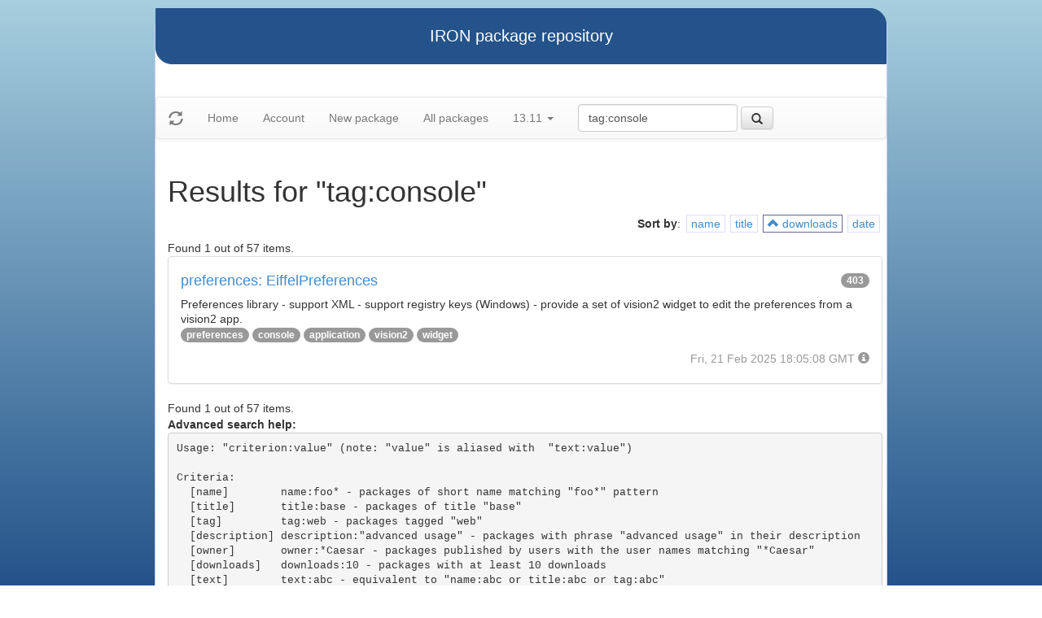

--- FILE ---
content_type: text/html
request_url: https://iron.eiffel.com/repository/13.11/package/?query=tag:console&sort-by=downloads
body_size: 2199
content:
<html xmlns="http://www.w3.org/1999/xhtml">
<head><title>Results for &quot;tag:console&quot;</title>
<link rel="stylesheet" href="https://iron.eiffel.com/repository/html/style.css" type="text/css"/>
<link rel="stylesheet" href="https://iron.eiffel.com/repository/html/bootstrap/css/bootstrap.min.css" type="text/css"/>
<link rel="stylesheet" href="https://iron.eiffel.com/repository/html/bootstrap/css/bootstrap-theme.min.css" type="text/css"/>
<script src="//ajax.googleapis.com/ajax/libs/jquery/1.10.2/jquery.min.js"></script>
<script type="text/javascript" src="https://iron.eiffel.com/repository/html/bootstrap/js/bootstrap.min.js"></script>
<script type="text/javascript" src="https://iron.eiffel.com/repository/html/iron.js"></script>
<link rel="stylesheet" href="https://iron.eiffel.com/repository/html/style.css" type="text/css"/>
<script type="text/javascript" src="https://iron.eiffel.com/repository/html/iron.js"></script>

</head>
<body>
<div id="page">
  <div id="header">IRON package repository
  </div>
  <nav class="navbar navbar-default" role="navigation">
		<!-- Brand and toggle get grouped for better mobile display -->
	  <div class="navbar-header">
		<a class="navbar-brand" href="#"><span class="glyphicon glyphicon-refresh"/></a>
	  </div>
		<ul class="nav navbar-nav">
		  
				
				
				<li >
					<a href="/repository">Home</a>
				</li>
				
				
				
				
				<li >
					<a href="/repository/user">Account</a>
				</li>
				
				
				
				
				<li >
					<a href="/repository/13.11/package/create/">New package</a>
				</li>
				
				
				
				
				<li >
					<a href="/repository/13.11/package/">All packages</a>
				</li>
				
				
				
		  
		  
		  
			  <li class="dropdown">
				<a href="#" class="dropdown-toggle" data-toggle="dropdown">
					13.11
					
					<b class="caret"></b>
				</a>
				<ul class="dropdown-menu">
				  
					<li role="presentation"><a role="menuitem" tabindex="-1" href="/repository/25.02/package/?query=tag:console&sort-by=downloads">25.02</a></li>
				  
					<li role="presentation"><a role="menuitem" tabindex="-1" href="/repository/24.05/package/?query=tag:console&sort-by=downloads">24.05</a></li>
				  
					<li role="presentation"><a role="menuitem" tabindex="-1" href="/repository/23.09/package/?query=tag:console&sort-by=downloads">23.09</a></li>
				  
					<li role="presentation"><a role="menuitem" tabindex="-1" href="/repository/22.12/package/?query=tag:console&sort-by=downloads">22.12</a></li>
				  
					<li role="presentation"><a role="menuitem" tabindex="-1" href="/repository/22.05/package/?query=tag:console&sort-by=downloads">22.05</a></li>
				  
					<li role="presentation"><a role="menuitem" tabindex="-1" href="/repository/21.11/package/?query=tag:console&sort-by=downloads">21.11</a></li>
				  
					<li role="presentation"><a role="menuitem" tabindex="-1" href="/repository/20.11/package/?query=tag:console&sort-by=downloads">20.11</a></li>
				  
					<li role="presentation"><a role="menuitem" tabindex="-1" href="/repository/20.05/package/?query=tag:console&sort-by=downloads">20.05</a></li>
				  
					<li role="presentation"><a role="menuitem" tabindex="-1" href="/repository/19.12/package/?query=tag:console&sort-by=downloads">19.12</a></li>
				  
					<li role="presentation"><a role="menuitem" tabindex="-1" href="/repository/19.05/package/?query=tag:console&sort-by=downloads">19.05</a></li>
				  
					<li role="presentation"><a role="menuitem" tabindex="-1" href="/repository/19.01/package/?query=tag:console&sort-by=downloads">19.01</a></li>
				  
					<li role="presentation"><a role="menuitem" tabindex="-1" href="/repository/18.11/package/?query=tag:console&sort-by=downloads">18.11</a></li>
				  
					<li role="presentation"><a role="menuitem" tabindex="-1" href="/repository/18.07/package/?query=tag:console&sort-by=downloads">18.07</a></li>
				  
					<li role="presentation"><a role="menuitem" tabindex="-1" href="/repository/18.01/package/?query=tag:console&sort-by=downloads">18.01</a></li>
				  
					<li role="presentation"><a role="menuitem" tabindex="-1" href="/repository/17.05/package/?query=tag:console&sort-by=downloads">17.05</a></li>
				  
					<li role="presentation"><a role="menuitem" tabindex="-1" href="/repository/17.01/package/?query=tag:console&sort-by=downloads">17.01</a></li>
				  
					<li role="presentation"><a role="menuitem" tabindex="-1" href="/repository/16.05/package/?query=tag:console&sort-by=downloads">16.05</a></li>
				  
					<li role="presentation"><a role="menuitem" tabindex="-1" href="/repository/15.12/package/?query=tag:console&sort-by=downloads">15.12</a></li>
				  
					<li role="presentation"><a role="menuitem" tabindex="-1" href="/repository/15.11/package/?query=tag:console&sort-by=downloads">15.11</a></li>
				  
					<li role="presentation"><a role="menuitem" tabindex="-1" href="/repository/15.08/package/?query=tag:console&sort-by=downloads">15.08</a></li>
				  
					<li role="presentation"><a role="menuitem" tabindex="-1" href="/repository/15.01/package/?query=tag:console&sort-by=downloads">15.01</a></li>
				  
					<li role="presentation"><a role="menuitem" tabindex="-1" href="/repository/14.05/package/?query=tag:console&sort-by=downloads">14.05</a></li>
				  
					<li role="presentation"><a role="menuitem" tabindex="-1" href="/repository/13.11/package/?query=tag:console&sort-by=downloads">13.11</a></li>
				  
				</ul>
			  </li>
			
		</ul>
	    
		<ul>
		  <form class="navbar-form navbar-left" role="search" action="https://iron.eiffel.com/repository/13.11/package/">
			  <div class="form-group">
				  <input type="hidden" name="sort-by" value="downloads" />
				  <input type="text" class="form-control" placeholder="Search" name="query" 
				  	tooltip="Wildcard are supported" 
					value="tag:console"></input>
			  </div>
			  <button type="submit" class="btn btn-default" 
				  
	 			    data-toggle="popover" data-html="true" data-placement="left" data-content="Usage: &quot;criterion:value&quot; (note: &quot;value&quot; is aliased with  &quot;text:value&quot;)<br/>
<br/>
Criteria:<br/>
  [name]        name:foo* - packages of short name matching &quot;foo*&quot; pattern<br/>
  [title]       title:base - packages of title &quot;base&quot;<br/>
  [tag]         tag:web - packages tagged &quot;web&quot;<br/>
  [description] description:&quot;advanced usage&quot; - packages with phrase &quot;advanced usage&quot; in their description<br/>
  [owner]       owner:*Caesar - packages published by users with the user names matching &quot;*Caesar&quot;<br/>
  [downloads]   downloads:10 - packages with at least 10 downloads<br/>
  [text]        text:abc - equivalent to &quot;name:abc or title:abc or tag:abc&quot;<br/>
<br/>
Criteria can be combined with &quot;and&quot; (the default), &quot;or&quot; (aliased with prefix &quot;+&quot;), &quot;not&quot; (aliased with prefix &quot;-&quot;).<br/>
Criteria &quot;name&quot;, &quot;title&quot;, &quot;tag&quot; and &quot;description&quot; supports wildcards (*,?).<br/>
" data-trigger="hover"
				  
			  ><span class="glyphicon glyphicon-search"></span>
			  </button>
		  </form>
		</ul>
		
	</nav>
  <div id="main">
  <h1>Results for &quot;tag:console&quot;</h1>
  
  <ul class="sorters"><strong>Sort by</strong>: <li><a href="?query=tag:console&sort-by=name" title="Sort by short name" class="iron-tooltip">name</a></li><li><a href="?query=tag:console&sort-by=title" title="Sort by title (i.e full name)" class="iron-tooltip">title</a></li><li class="active"><a href="?query=tag:console&sort-by=-downloads" title="Sort by downloads count" class="iron-tooltip"><span class="glyphicon glyphicon-chevron-up"></span> downloads</a></li><li><a href="?query=tag:console&sort-by=date" title="Sort by last-modified date" class="iron-tooltip">date</a></li></ul><div>Found 1 out of 57 items.</div><ul class="list-group">
<li class="list-group-item">
<a href="/repository/13.11/package/122B6E70-65E2-480C-A061-FF45FD4C4805">
<h4>preferences: EiffelPreferences
<span class="badge pull-right">403</span>
</h4>
</a>

<p class="list-group-item-text">Preferences library
	- support XML
	- support registry keys (Windows)
	- provide a set of vision2 widget to edit the preferences from a vision2 app.
</p>


<p>
<span class="badge"><a href="/repository/13.11/package/?query=tag%3Apreferences">preferences</a></span> <span class="badge"><a href="/repository/13.11/package/?query=tag%3Aconsole">console</a></span> <span class="badge"><a href="/repository/13.11/package/?query=tag%3Aapplication">application</a></span> <span class="badge"><a href="/repository/13.11/package/?query=tag%3Avision2">vision2</a></span> <span class="badge"><a href="/repository/13.11/package/?query=tag%3Awidget">widget</a></span> 
</p>

<p class="text-muted text-right">
  <span>Fri, 21 Feb 2025 18:05:08 GMT</span>
  <span class="packagetooltip text-right" data-toggle="popover" data-placement="right" data-content="id=122B6E70-65E2-480C-A061-FF45FD4C4805"><span class="glyphicon glyphicon-info-sign"></span></span>
</p>
</li>

</ul>
<div>Found 1 out of 57 items.</div><div id="advanced-help"><strong>Advanced search help:</strong><pre>Usage: &quot;criterion:value&quot; (note: &quot;value&quot; is aliased with  &quot;text:value&quot;)

Criteria:
  [name]        name:foo* - packages of short name matching &quot;foo*&quot; pattern
  [title]       title:base - packages of title &quot;base&quot;
  [tag]         tag:web - packages tagged &quot;web&quot;
  [description] description:&quot;advanced usage&quot; - packages with phrase &quot;advanced usage&quot; in their description
  [owner]       owner:*Caesar - packages published by users with the user names matching &quot;*Caesar&quot;
  [downloads]   downloads:10 - packages with at least 10 downloads
  [text]        text:abc - equivalent to &quot;name:abc or title:abc or tag:abc&quot;

Criteria can be combined with &quot;and&quot; (the default), &quot;or&quot; (aliased with prefix &quot;+&quot;), &quot;not&quot; (aliased with prefix &quot;-&quot;).
Criteria &quot;name&quot;, &quot;title&quot;, &quot;tag&quot; and &quot;description&quot; supports wildcards (*,?).
</pre></div>
  </div>
  <div id="footer">-- IRON package repository (<a href="/access/api/">API</a> | <a href="/repository/doc/">Documentation</a>) -- <br/>version 0.1.0009</div>
</div>
</body>
</html>


--- FILE ---
content_type: application/javascript
request_url: https://iron.eiffel.com/repository/html/iron.js
body_size: 176
content:
/* IRON js */


$(document).ready(function(){
   $('.packagetooltip').tooltip('toggle');
   $('.tooltip').tooltip('toggle');
   $('[data-toggle=tooltip]').tooltip('toggle');
   $('[data-toggle=popover]').popover('toggle');
   //$('#packagename').click(function(){ alert("hello"); });
});
